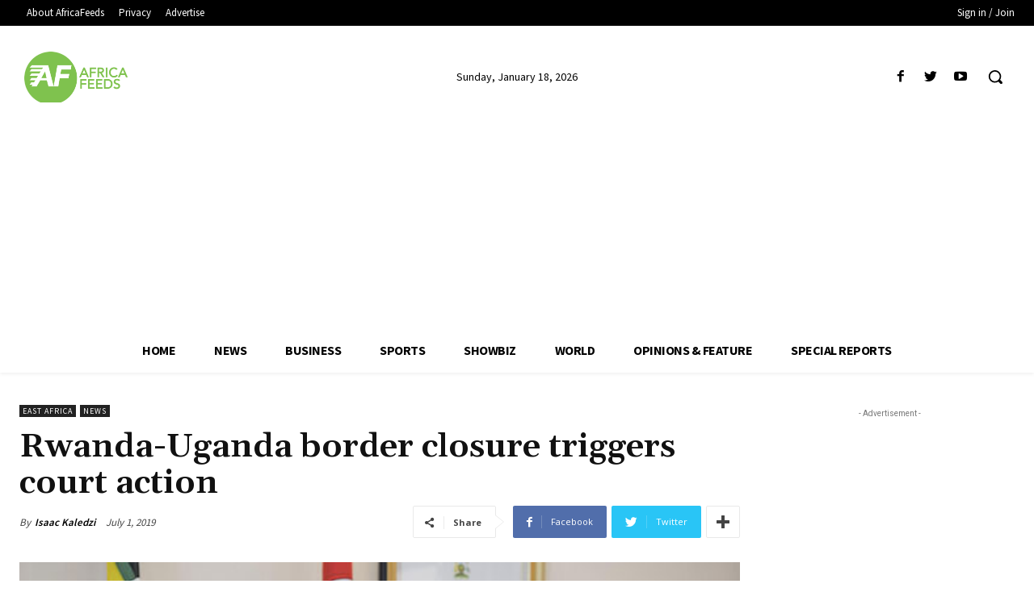

--- FILE ---
content_type: text/html; charset=UTF-8
request_url: https://www.africa-newsroom.com/africarc/jswidget?token=Tzo4OiJzdGRDbGFzcyI6NDp7czo5OiJsYW5ndWFnZXMiO3M6MTk6ImE6MTp7aTowO3M6MjoiZW4iO30iO3M6NDoidGFncyI7YToxOntpOjA7YToyOntzOjY6InRhZ19pZCI7czozOiI2NTIiO3M6NToidGFnX2MiO3M6MzoiNjUyIjt9fXM6NDoidHlwZSI7czoxOiJ3IjtzOjExOiJub19vZl9pdGVtcyI7aTo1O30=&showall=null
body_size: 12536
content:
{"tweet_embed":"","pagination":"<div class=\"pagination\"><ul><li><a href=\"africarc\/jswidget?token=[base64]&offset=5\" class=\"btn btn-primary\">Load more news...<\/a><a href=\"africarc\/jswidget?token=Tzo4OiJzdGRDbGFzcyI6Mjp7czo5OiJsYW5ndWFnZXMiO3M6NTg6ImE6NDp7aTowO3M6MjoiZW4iO2k6MTtzOjI6ImZyIjtpOjI7czoyOiJwdCI7aTozO3M6MjoiYXIiO30iO3M6NDoidHlwZSI7czoxOiJ3Ijt9&offset=5&showall=1\" class=\"btn btn-primary\">Load all...<\/a><\/li><\/ul><\/div>","pinned":[{"id":"365558","publish_date":"2026-01-06 18:04:17","press_id":"365558","press_headline":"Happy New Year Message from Herbert Mensah, President of Rugby Africa","press_sub_heading":"The video below is copyright free and can be used at will, without asking for authorization","press_logo":null,"press_lang":"en","press_email_template_id":"22","press_slug":"happy-new-year-message-from-herbert-mensah-president-of-rugby-africa","press_body":"<p>Happy New Year Message from Herbert Mensah, President of Rugby Africa (<a href=\"https:\/\/apo-opa.co\/44YXHVm\">www.RugbyAfrique.com<\/a>).<\/p>\n<p><\/p>","pinned_expiry":"3","press_type":"","source_name":"Rugby Africa","source_slug":"rugby-africa","source_logo":"bc887f444edf370","source_lang":"en","source_subdomain":"rugbyafrica","city_name":null,"country_name":null,"media_url":"https:\/\/rugbyafrica.africa-newsroom.com\/press\/media\/happy-new-year-message-from-herbert-mensah-president-of-rugby-africa?lang=en","videos":[{"id":"151595","created":"2026-01-06 18:07:13","updated":null,"created_by":"16743","ordering_count":"79007","media_press_id":"365558","media_file_id":null,"media_type":"v","media_video_id":null,"media_video":"https:\/\/www.youtube.com\/embed\/3mdISjuMqDs?si=uVEGC38UzHnS3Oph","media_video_type":"e","no_views":null,"no_shares":null,"no_download":null,"media_audio_id":null,"media_audio":null,"media_audio_type":null,"media_id":"151595","file_id":null,"folder_id":null,"type":null,"name":null,"filename":null,"path":null,"extension":null,"mimetype":null,"description":null,"alt_attribute":null,"download_count":null,"media_description":"Happy New Year Message from Herbert Mensah, President of Rugby Africa","media_lang":"en","media_description_default":"Happy New Year Message from Herbert Mensah, President of Rugby Africa","folder_name":null,"folder_slug":null}],"videos_count":1,"images_count":0,"documents_count":0,"audios_count":0,"links":[],"links_count":0,"media_count":1,"expired":true},{"id":"364269","publish_date":"2025-12-03 13:56:21","press_id":"364269","press_headline":"Nelson Pompigne-Mognard \u2013 Rugby Highlights | Number 8 \/ Open-Side Flanker (Age 17)","press_sub_heading":"The video below is copyright free and can be used at will, without asking for authorization","press_logo":null,"press_lang":"en","press_email_template_id":"22","press_slug":"nelson-pompignemognard--rugby-highlights--number-8--openside-flanker-age-17","press_body":"<p>Nelson Pompigne-Mognard, born on 1 April 2008 (17 years old), is a Number Eight and open-side flanker currently playing for Bromsgrove School in the UK.<\/p>\n\n<p><\/p>\n\n<p>Height: 1.82 m (5 ft 11.5 in)<br \/>\nWeight: 98 kg (216 Lbs)<br \/>\nBromsgrove School (UK) &nbsp;&ndash; 1st XV (First Team)<\/p>\n\n<p><\/p>\n\n<p>Watch the video:&nbsp;<a href=\"https:\/\/apo-opa.co\/48gTZZl\">https:\/\/apo-opa.co\/48gTZZl<\/a><\/p>\n\n<p><\/p>\n\n<p><\/p>\n\n<p>Download the complete rugby r&eacute;sum&eacute;:&nbsp;<a href=\"https:\/\/apo-opa.co\/3Mg8zaK\">https:\/\/apo-opa.co\/3Mg8zaK<\/a><\/p>\n\n<p>Physical capabilities:<\/p>\n\n<p>1RM Squat: 183 kg<br \/>\n1RM Bench Press: 126 kg<br \/>\n1RM Prone Row: 94 kg<br \/>\nCountermovement Jump (CMJ): 50,1 cm (best in the 1st XV)<br \/>\nVelocity Bar Testing (Bench): 1.36 m\/s (best in the 1st XV)<br \/>\nSprint 0&ndash;10 m: 1.82 s<br \/>\nSprint 0&ndash;20 m: 3.16 s<br \/>\nBronco Test: 309 s<br \/>\nReactive Strength Index (Drop Jump): 1.95<br \/>\nAerobic Fitness (MAS): 3.95 m\/s<\/p>\n","pinned_expiry":"2","press_type":"","source_name":"APO Group - Africa Newsroom","source_slug":"apo-group-africa-newsroom","source_logo":"e4a676cf92c51a2","source_lang":"en","source_subdomain":null,"city_name":null,"country_name":null,"media_url":"https:\/\/www.africa-newsroom.com\/press\/media\/nelson-pompignemognard--rugby-highlights--number-8--openside-flanker-age-17?lang=en","videos":[{"id":"149025","created":"2025-12-03 13:52:47","updated":null,"created_by":"16743","ordering_count":"77951","media_press_id":"364269","media_file_id":null,"media_type":"v","media_video_id":null,"media_video":"https:\/\/www.youtube.com\/embed\/0FakTD4lAt4?si=zKH5jwKjqh3sJwzl","media_video_type":"e","no_views":null,"no_shares":null,"no_download":null,"media_audio_id":null,"media_audio":null,"media_audio_type":null,"media_id":"149025","file_id":null,"folder_id":null,"type":null,"name":null,"filename":null,"path":null,"extension":null,"mimetype":null,"description":null,"alt_attribute":null,"download_count":null,"media_description":"Nelson Pompigne-Mognard \u2013 Rugby Highlights | Number 8 \/ Open-Side Flanker (Age 17)","media_lang":"en","media_description_default":"Nelson Pompigne-Mognard \u2013 Rugby Highlights | Number 8 \/ Open-Side Flanker (Age 17)","folder_name":null,"folder_slug":null}],"videos_count":1,"images_count":0,"documents_count":0,"audios_count":0,"links":[],"links_count":0,"media_count":1,"expired":true},{"id":"342832","publish_date":"2025-05-29 11:03:54","press_id":"342832","press_headline":"Nurse Naomi Oyoe Ohene Oti from Ghana wins Aster Guardians Global Nursing Award 2025 worth USD 250,000","press_sub_heading":"The video below is copyright free and can be used at will, without asking for authorization","press_logo":"8ee69d503d448e6","press_lang":"en","press_email_template_id":"22","press_slug":"nurse-naomi-oyoe-ohene-oti-from-ghana-wins-aster-guardians-global-nursing-award-2025-worth-usd-250000-1","press_body":"<p>Nurse Naomi Oyoe Ohene Oti from Ghana, an Oncology Nurse Specialist &amp; Head of Nursing, National Radiotherapy Oncology and Nuclear Medicine Centre, Korle-Bu Teaching Hospital, has been announced as the winner of the Aster Guardians Global Nursing Award 2025, receiving the prestigious USD 250,000 prize at a grand ceremony held in Dubai, UAE. The award was presented by His Excellency Sheikh Nahyan bin Mabarak Al Nahyan, Cabinet Member and Minister of Tolerance and Coexistence, UAE in the presence of Dr. Azad Moopen, Founder Chairman of Aster DM Healthcare, alongside Alisha Moopen, Managing Director and Group CEO &ndash; Aster DM Healthcare (<a href=\"https:\/\/apo-opa.co\/3FvrH1q\">www.AsterDMHealthcare.com<\/a>), T.J. Wilson, Executive Director and Group Head &ndash; Governance &amp; Corporate Affairs, Aster DM Healthcare, and other distinguished guests.<\/p>\n\n<p><\/p>\n\n<p>Access the full press release here:&nbsp;<a href=\"http:\/\/apo-opa.co\/3SXWx5W\">apo-opa.co\/3SXWx5W<\/a><\/p>\n","pinned_expiry":"3","press_type":"","source_name":"Aster DM Healthcare","source_slug":"aster-dm-healthcare","source_logo":"b00601354623a62","source_lang":"en","source_subdomain":null,"city_name":null,"country_name":null,"media_url":"https:\/\/www.africa-newsroom.com\/press\/media\/nurse-naomi-oyoe-ohene-oti-from-ghana-wins-aster-guardians-global-nursing-award-2025-worth-usd-250000-1?lang=en","videos":[{"id":"136484","created":"2025-05-29 11:02:59","updated":null,"created_by":"16753","ordering_count":"72135","media_press_id":"342832","media_file_id":null,"media_type":"v","media_video_id":null,"media_video":"https:\/\/www.youtube.com\/embed\/feobheoqlJo?si=a1oADVTGgJoaeJxt","media_video_type":"e","no_views":null,"no_shares":null,"no_download":null,"media_audio_id":null,"media_audio":null,"media_audio_type":null,"media_id":"136484","file_id":null,"folder_id":null,"type":null,"name":null,"filename":null,"path":null,"extension":null,"mimetype":null,"description":null,"alt_attribute":null,"download_count":null,"media_description":"Aster Guardians Global Nursing Award 2025","media_lang":"en","media_description_default":"Aster Guardians Global Nursing Award 2025","folder_name":null,"folder_slug":null}],"videos_count":1,"images_count":0,"documents_count":0,"audios_count":0,"links":[],"links_count":0,"media_count":1,"expired":true}],"posts":[{"press_id":"366336","tag_id":"652","id":"366336","publish_date":"2026-01-19 13:55:19","press_headline":"What the United States (U.S.)-Venezuela Oil Shift Means for Caribbean Energy Markets","press_sub_heading":"The U.S.\u2019s first $500 million sale of Venezuelan crude marks a strategic reset in hemispheric energy relations as Latin America and the Caribbean enter a critical investment moment","press_logo":null,"press_lang":"en","press_email_template_id":"14","press_slug":"what-the-united-states-usvenezuela-oil-shift-means-for-caribbean-energy-markets","press_body":"<p>When the United States completed its first sale of Venezuelan oil this week, the $500 million transaction reopened a geopolitical channel that had been largely dormant for years, signaling that energy pragmatism is once again shaping Washington&rsquo;s approach to the Western Hemisphere.<\/p>\n\n<p><\/p>\n\n<p>Carried out under a new U.S.&ndash;Venezuela arrangement that allows sanctioned crude to be marketed with proceeds held in U.S.-controlled accounts, the sale marks a tangible shift in how Washington is balancing political pressure with supply security. U.S. officials have indicated that additional cargoes are expected to follow, offering Venezuela a limited but meaningful pathway back into global oil markets after years of isolation that saw production fall from more than 3 million barrels per day (bpd) in the late 1990s to around 900,000 bpd in recent years.<\/p>\n\n<p>For Latin America and the Caribbean, the implications extend well beyond Venezuela. The resumption of Venezuelan crude sales &ndash; reportedly at prices higher than the country previously received &ndash; has the potential to stabilize regional oil flows and support refinery economics in the U.S. Gulf Coast, where heavy crude processing capacity remains significant. For Caribbean refineries and energy importers, greater availability of regional crude could reduce reliance on longer-haul imports from the Middle East or West Africa, lowering transportation costs and improving supply reliability for refineries and power producers.<\/p>\n\n<p>For island economies that remain heavily dependent on imported fuels, even incremental improvements in logistics, pricing and supply predictability can translate into meaningful fiscal and energy-security gains. Over time, this can support local employment, government revenues and more resilient energy systems in markets that have historically paid a premium for fuel imports.<\/p>\n\n<p>The shift also reflects Washington&rsquo;s broader effort to reassert economic influence across Latin America at a moment of intensifying global competition. U.S. President Donald Trump has publicly floated figures of up to $100 billion in potential U.S. investment in Latin American energy and infrastructure should engagement deepen &ndash; a figure that is more political signal than firm commitment, but nonetheless indicative of how central energy has become to U.S. regional strategy. Even a fraction of that capital, if realized, would be transformative for upstream rehabilitation, midstream infrastructure and downstream modernization across the hemisphere.<\/p>\n\n<p>For regional governments and energy companies, this moment presents both opportunity and urgency. Venezuela&rsquo;s partial reintegration could unlock billions of dollars in deferred investment to rehabilitate aging fields, pipelines and export infrastructure. Neighboring producers and service hubs also stand to benefit from increased regional throughput and collaboration. Guyana and Suriname are already attracting multi-billion-dollar upstream commitments, while Trinidad and Tobago continues to position itself as a gas processing and LNG anchor for the Caribbean.<\/p>\n\n<p>It is this convergence of geopolitics, capital and project momentum that makes Caribbean Energy Week (CEW) taking place on 30 March-1 April 2026, Paramaribo, Suriname particularly timely. As the region&rsquo;s premier energy forum, the event convenes policymakers, national oil companies, international investors and technology providers at a moment when strategic alignment is critical. Discussions around hydrocarbons, gas monetization, power generation, renewables and regional integration will directly shape the investment decisions being made today.<\/p>\n\n<p>In a landscape defined by shifting alliances and renewed U.S. engagement, CEW 2026 offers a rare platform to move beyond headline diplomacy and focus on execution: structuring bankable projects, mobilizing diversified capital and ensuring that energy development delivers long-term economic resilience.<\/p>\n\n<p>The U.S. sale of Venezuelan oil may be only the first cargo in a longer process, but it is already a marker of change. For Latin America and the Caribbean, the question is no longer whether global attention is returning &mdash; it is how effectively the region positions itself to capture it.<\/p>\n\n<p><em>Join us in shaping the future of Caribbean energy. To participate in this landmark event, please contact <a href=\"mailto:sales@energycapitalpower.com\">sales@energycapitalpower.com<\/a><\/em>.<\/p>\n","source_name":"Energy Capital & Power","source_slug":"energy-capital-and-power","source_logo":"bc97bda5e3bfa79","source_lang":"en","source_subdomain":"energycapitalandpower","city_name":null,"country_name":null,"media_url":"https:\/\/energycapitalandpower.africa-newsroom.com\/press\/media\/what-the-united-states-usvenezuela-oil-shift-means-for-caribbean-energy-markets?lang=en","images":[{"id":"152279","created":"2026-01-19 13:50:22","updated":null,"created_by":"16754","ordering_count":"79188","media_press_id":"366336","media_file_id":"5c59d1c7ca9a2cb","media_type":"i","media_video_id":null,"media_video":null,"media_video_type":null,"no_views":null,"no_shares":null,"no_download":null,"media_audio_id":null,"media_audio":null,"media_audio_type":null,"media_id":"152279","file_id":"5c59d1c7ca9a2cb","folder_id":"9519","type":"i","name":"Image 1 Final.png","filename":"ff1f36154d0dee388d95291ca2d12858.png","path":"{{ url:site }}files\/large\/ff1f36154d0dee388d95291ca2d12858.png","extension":".png","mimetype":"image\/png","description":"","alt_attribute":"","download_count":"0","media_description":"What the United States (U.S.)-Venezuela Oil Shift Means for Caribbean Energy Markets","media_lang":"en","media_description_default":"What the United States (U.S.)-Venezuela Oil Shift Means for Caribbean Energy Markets","folder_name":"0126-39","folder_slug":"0126-39"}],"videos_count":0,"images_count":1,"documents_count":0,"audios_count":0,"links":[],"links_count":0,"media_count":1},{"press_id":"366332","tag_id":"652","id":"366332","publish_date":"2026-01-19 12:56:34","press_headline":"Network International partners with Saudi Sudanese Bank to accelerate digital transformation in Sudan\u2019s banking sector","press_sub_heading":"This partnership forms part of Network International\u2019s broader strategy to strengthen its presence in Sudan and expand its support to financial institutions seeking reliable, scalable digital payment solutions","press_logo":null,"press_lang":"en","press_email_template_id":"14","press_slug":"network-international-partners-with-saudi-sudanese-bank-to-accelerate-digital-transformation-in-sudans-banking-sector","press_body":"<p>Network International (Network) (<a href=\"https:\/\/apo-opa.co\/49siIKG\">https:\/\/www.Network.ae<\/a>), a leading fintech company in the Middle East and Africa, has signed a strategic processing agreement with Saudi Sudanese Bank, one of Sudan&rsquo;s prominent financial institutions. The partnership marks an important milestone in Network International&rsquo;s expansion in the country, reinforcing its commitment to driving modern, secure, and inclusive payment infrastructure across the region.<\/p>\n\n<p><\/p>\n\n<p>Under the agreement, Network International will provide Saudi Sudanese Bank with a full suite of end-to-end digital payment processing services, including Mastercard Sponsorship, prepaid issuing, and a range of value-added services designed to support the bank&rsquo;s digital ambitions.<\/p>\n\n<p>Saudi Sudanese Bank has created a strong foundation for cross-border economic activity. Building on this progress, the strategic partnership with Network will introduce advanced fintech solutions to modernise the local financial ecosystem, improve trade settlement efficiency, and create new investment channels between the two markets.<\/p>\n\n<p>The collaboration, formalised during Cairo ICT 2025, also strengthens Saudi Sudanese Bank&rsquo;s mission to transform its digital capabilities, elevate customer experience, and contribute to the continued development of Sudan&rsquo;s financial ecosystem. Saudi Sudanese Bank partnered with Network, underscoring the company&rsquo;s strong reputation, scale, and record of delivering reliable, future-ready payment solutions across the region.<\/p>\n\n<p><strong>Dr. Reda Helal, <\/strong><strong>Group Managing Director, Processing, Africa at Network International<\/strong>, said: &ldquo;Our partnership with Saudi Sudanese Bank represents an important step in advancing Sudan&rsquo;s digital payments infrastructure. As the trusted partner to leading financial institutions across the region, we&rsquo;re committed to delivering world-class processing capabilities that help banks accelerate transformation and unlock sustainable growth. By bringing our advanced solutions to Saudi Sudanese Bank, we&rsquo;re not only supporting their strategy &ndash; we&rsquo;re helping shape the future of payments in Sudan.&rdquo;<\/p>\n\n<p><strong>Osama Ali Ibrahim, CEO<\/strong><strong> of <\/strong><strong>Saudi Sudanese Bank<\/strong>, added: &ldquo;Partnering with Network International, an industry leader with a proven track record across Africa and beyond, is a major step in our journey to modernise Sudan&rsquo;s banking landscape. Network&rsquo;s expertise and comprehensive digital payments platform will allow us to introduce faster, safer, and more accessible financial products to our customers. This agreement empowers us to build a more inclusive, digitally enabled banking environment that supports Sudan&rsquo;s long-term economic development.&rdquo;<\/p>\n\n<p>This partnership forms part of Network International&rsquo;s broader strategy to strengthen its presence in Sudan and expand its support to financial institutions seeking reliable, scalable digital payment solutions. It reinforces the company&rsquo;s position as the partner of choice for banks across the region as they pursue innovation, efficiency, and enhanced customer experience.<\/p>\n","source_name":"Network International","source_slug":"network-international","source_logo":"ec2742c07b18480","source_lang":"en","source_subdomain":null,"city_name":null,"country_name":null,"media_url":"https:\/\/www.africa-newsroom.com\/press\/media\/network-international-partners-with-saudi-sudanese-bank-to-accelerate-digital-transformation-in-sudans-banking-sector?lang=en","images":[{"id":"152277","created":"2026-01-19 12:54:48","updated":null,"created_by":"16748","ordering_count":"79187","media_press_id":"366332","media_file_id":"d0fc810c5cb3240","media_type":"i","media_video_id":null,"media_video":null,"media_video_type":null,"no_views":null,"no_shares":null,"no_download":"12","media_audio_id":null,"media_audio":null,"media_audio_type":null,"media_id":"152277","file_id":"d0fc810c5cb3240","folder_id":"9518","type":"i","name":"Image 1 Final.jpg","filename":"b702b68e22d95268032050c249338f72.jpg","path":"{{ url:site }}files\/large\/b702b68e22d95268032050c249338f72.jpg","extension":".jpg","mimetype":"image\/jpeg","description":"","alt_attribute":"","download_count":"12","media_description":"Dr. Reda Helal, Group Managing Director, Processing, Africa at Network International and Osama Ali Ibrahim, CEO of Saudi Sudanese Bank","media_lang":"en","media_description_default":"Dr. Reda Helal, Group Managing Director, Processing, Africa at Network International and Osama Ali Ibrahim, CEO of Saudi Sudanese Bank","folder_name":"0126-38","folder_slug":"0126-38"}],"videos_count":0,"images_count":1,"documents_count":0,"audios_count":0,"links":[],"links_count":0,"media_count":1},{"press_id":"366328","tag_id":"652","id":"366328","publish_date":"2026-01-19 11:08:27","press_headline":"Canon Europe, the Middle East and Africa's (EMEA) Appoints Peter Saak to Lead Integrated Printing & Services Group","press_sub_heading":"Effective as of the beginning of 2026, the appointment follows the announcement that Hiro Imamura, previous Executive Vice President, Digital Printing & Solutions, who has returned to Canon Inc. headquarters to take up a new role within the Printing Group","press_logo":null,"press_lang":"en","press_email_template_id":"14","press_slug":"canon-emea-appoints-peter-saak-to-lead-integrated-printing-and-services-group","press_body":"<p>Canon EMEA (<a href=\"https:\/\/apo-opa.co\/4qo6l8t\">www.Canon-CNA.com<\/a>)&nbsp;today announces the appointment of Peter Saak as the new Chief of Integrated Printing &amp; Services Group (IPSG, formally Digital Printing &amp; Solutions).<\/p>\n\n<p><\/p>\n\n<p>Peter brings strong leadership and extensive B2B customer knowledge having held several senior roles across Canon&rsquo;s regional sales organisations including B2B Country Director for Canon Eurasia, Managing Director for Canon Central &amp; Eastern Europe and Canon Austria. In his most recent role as Executive Vice President, Developing Regions Business Group, Peter has been responsible for leading growth and strengthening its number one market share position across B2B product segments in Southeast Europe, Middle East and Africa, including customer acquisition and partner channel development.&nbsp;<\/p>\n\n<p><\/p>\n\n<p>In this new role, Peter will be responsible for driving the strategic integration of Canon&rsquo;s advanced printing technology with value-added services to create fully connected and efficient print and document management ecosystems for its customers and partners. He will also have a strong focus on driving innovation and channel expansion into new markets.<\/p>\n\n<p><\/p>\n\n<p>Effective as of the beginning of 2026, the appointment follows the announcement that <strong>Hiro Imamura<\/strong>, previous Executive Vice President, Digital Printing &amp; Solutions, who has returned to Canon Inc. headquarters to take up a new role within the Printing Group. During his five-year tenure, Hiro was instrumental in leading Canon EMEA&rsquo;s market share growth for workspace printing technology and solutions and growth of its production print business.<\/p>\n\n<p><\/p>\n\n<p><em>&ldquo;I am confident that Peter&#39;s extensive B2B experience, customer knowledge and strong leadership across many of our EMEA markets will drive the success of our Integrated Printing &amp; Services Group,&rdquo; <\/em>said <strong>Sam Yoshida, President &amp; CEO, Canon Europe<\/strong>, <strong>Middle East &amp; Africa<\/strong>. <em>&quot;I would also like to extend my sincere gratitude to Hiro for his outstanding contributions and leadership, which have been pivotal in developing our printing business.&rdquo;<\/em><\/p>\n\n<p>Commenting on his appointment, <strong>Peter Saak<\/strong> said, <em>&quot;I am honoured to lead the newly renamed Integrated Printing &amp; Services Group. Our goal is to build on the incredible foundation that exists, continuing to combine our innovative technology with solutions and applications that meet the evolving needs of our customers and partners. I look forward to working with the team to drive future growth and reinforce our position as a market leader.&quot;<\/em><\/p>\n","source_name":"Canon Central and North Africa (CCNA)","source_slug":"canon-central-and-north-africa-ccna","source_logo":"9217b3b41df1f43","source_lang":"en","source_subdomain":null,"city_name":null,"country_name":null,"media_url":"https:\/\/www.africa-newsroom.com\/press\/media\/canon-emea-appoints-peter-saak-to-lead-integrated-printing-and-services-group?lang=en","images":[{"id":"152272","created":"2026-01-19 11:05:25","updated":null,"created_by":"16751","ordering_count":"79186","media_press_id":"366328","media_file_id":"23d32fdd5c8fafd","media_type":"i","media_video_id":null,"media_video":null,"media_video_type":null,"no_views":null,"no_shares":null,"no_download":"10","media_audio_id":null,"media_audio":null,"media_audio_type":null,"media_id":"152272","file_id":"23d32fdd5c8fafd","folder_id":"9507","type":"i","name":"Peter-Saak.jpg","filename":"e0cce81cc088b8c94301599728512197.jpg","path":"{{ url:site }}files\/large\/e0cce81cc088b8c94301599728512197.jpg","extension":".jpg","mimetype":"image\/jpeg","description":"","alt_attribute":"","download_count":"10","media_description":"Canon EMEA Appoints Peter Saak to Lead Integrated Printing & Services Group","media_lang":"en","media_description_default":"Canon EMEA Appoints Peter Saak to Lead Integrated Printing & Services Group","folder_name":"0126-31","folder_slug":"0126-31"}],"videos_count":0,"images_count":1,"documents_count":0,"audios_count":0,"links":[],"links_count":0,"media_count":1},{"press_id":"366316","tag_id":"652","id":"366316","publish_date":"2026-01-19 10:59:33","press_headline":"Shifting the Spotlight: EPIC-Africa Launches 2026 African Civil Society Organizations (CSO) Awards to Champion Community-Led Change","press_sub_heading":"The African CSO Awards 2026 explicitly celebrate Community-Led Development (CLD)\u2014a model that puts power and resources directly in the hands of those closest to the challenges","press_logo":"0c928e12c71e5ed","press_lang":"en","press_email_template_id":"14","press_slug":"shifting-the-spotlight-epicafrica-launches-2026-african-cso-awards-to-champion-communityled-change","press_body":"<p><strong>EPIC-Africa (<a href=\"https:\/\/apo-opa.co\/4quXCBu\">https:\/\/EPIC-Africa.org<\/a><\/strong><strong>) is calling time on the era of top-down recognition of changemakers.<\/strong> Today, the organization announced the launch of the African CSO Awards 2026, shifting the spotlight to where it truly belongs: the power and ingenuity of everyday African communities.<\/p>\n\n<p><\/p>\n\n<p>Under the theme <strong>&ldquo;Celebrating Community-Led Development,&rdquo;<\/strong> this edition marks a bold departure from tired definitions of &quot;organizational excellence.&quot; Instead, it seeks to honor the CSOs and leaders who prove daily that local action for dignity and justice is the true engine of African transformation.<\/p>\n\n<p><strong>Reclaiming the Narrative<\/strong><\/p>\n\n<p>At a time of shrinking civic space and declining international aid, African organizations are demonstrating unprecedented resilience. The African CSO Awards 2026 explicitly celebrate Community-Led Development (CLD)&mdash;a model that puts power and resources directly in the hands of those closest to the challenges. This approach draws on deep-rooted African traditions like <em>Ubuntu<\/em> and <em>Harambee<\/em>, responding to the urgent need for equitable, locally-driven solutions.<\/p>\n\n<p>&ldquo;For too long, recognition has been reserved for those with the most visibility or resources,&rdquo; said <strong>Rose Maruru, Co-Founder &amp; CEO of EPIC-Africa<\/strong>. &ldquo;With this launch, we are honoring the extraordinary ingenuity of African CSOs and reaffirming that the future of African development lies in the hands of African communities.&rdquo;<\/p>\n\n<p><strong>A New Vision for Excellence<\/strong><\/p>\n\n<p>Moving beyond traditional measures of effectiveness, the 2026 Awards recognize the entire ecosystem of change through five distinct categories:<\/p>\n\n<ul>\n\t<li><strong>Doers:<\/strong> Frontline CSOs co-creating and delivering solutions rooted in local realities.<\/li>\n\t<li><strong>Supporters:<\/strong> Organizations building the capacity and resilience of frontline actors.<\/li>\n\t<li><strong>Enablers:<\/strong> Institutions shaping the policy and research environments for local action to flourish.<\/li>\n<\/ul>\n\n<p><\/p>\n\n<p>And two exciting nomination categories, designed to uncover amazing, everyday individual heroes:<\/p>\n\n<ul>\n\t<li><strong>Emerging Leaders:<\/strong> Next-generation champions under 35 driving bold initiatives.<\/li>\n\t<li><strong>Lifetime Achievers:<\/strong> Visionaries whose long-term commitment has transformed civil society.<\/li>\n<\/ul>\n\n<p><\/p>\n\n<p><strong>A Process Built to Connect and Elevate<\/strong><\/p>\n\n<p>The Awards feature a three-stage selection process that is inclusive, rigorous and also collaborative. Crucially, the journey is designed to provide immediate value to every participant; all entrants gain automatic access to the African CSO Platform*, ensuring they are connected and elevated regardless of the final outcome:<\/p>\n\n<ol>\n\t<li><strong>Phase One (Open Call):<\/strong> A broad invitation to encourage formal and informal organizations to share their story.<\/li>\n\t<li><strong>Phase Two (Evidence Building):<\/strong> Shortlisted entrants work with EPIC-Africa to bring their impact to life through testimonials and case studies.<\/li>\n\t<li><strong>Phase Three (Independent Jury):<\/strong> A diverse panel of independent African experts selects the winners and special commendations.<\/li>\n<\/ol>\n\n<p><\/p>\n\n<p>Entries are open to all African-rooted CSOs, regardless of size or sector. Submissions are accepted in both English and French. Winners will gain visibility, capacity-building opportunities, and platforms to connect with funders, policymakers, and fellow CSOs.&nbsp;<\/p>\n\n<p><strong>How to Apply<\/strong><\/p>\n\n<p>Entries for the 2026 African CSO Awards open today, <strong>January 19, 2026<\/strong>, and close on <strong>February 28, 2026<\/strong>.<\/p>\n\n<p>For more details and to submit an entry or nomination, visit:&nbsp;<a href=\"https:\/\/apo-opa.co\/4jK9f4Q\">https:\/\/apo-opa.co\/4jK9f4Q\u200b<\/a><\/p>\n\n<hr align=\"left\" size=\"1\" width=\"33%\" \/>\n<div id=\"ftn1\">\n<p><em>*<strong>The African CSO Platform<\/strong>&nbsp;is a pan-African digital hub designed to break down silos across the continent. By entering the awards, CSOs gain access to peer networking, funding leads, and increased visibility through a searchable profile that helps partners and funders find locally-led organizations.<\/em><\/p>\n<\/div>\n","source_name":"EPIC Africa","source_slug":"epic-africa","source_logo":"4fa22d52f3c5213","source_lang":"en","source_subdomain":null,"city_name":null,"country_name":null,"media_url":"https:\/\/www.africa-newsroom.com\/press\/media\/shifting-the-spotlight-epicafrica-launches-2026-african-cso-awards-to-champion-communityled-change?lang=en","videos_count":0,"images_count":0,"documents_count":0,"audios_count":0,"links":[],"links_count":0,"media_count":0},{"press_id":"366320","tag_id":"652","id":"366320","publish_date":"2026-01-19 09:39:04","press_headline":"Startup World Cup Regional Competition comes to Abuja, to drive Africa Innovation","press_sub_heading":"Applications Now Open for Africa\u2019s Most Ambitious Startups to Compete for Global Recognition and $1 Million Prize","press_logo":null,"press_lang":"en","press_email_template_id":"14","press_slug":"startup-world-cup-regional-competition-comes-to-abuja-to-drive-africa-innovation","press_body":"<p>The <strong>2026 RegTech Africa Conference &amp; Exhibition&nbsp;(<a href=\"https:\/\/apo-opa.co\/4jN9X17\">https:\/\/RegTechAfrica.com<\/a>)<\/strong>&nbsp;is set to host the prestigious <strong>Startup World Cup Regional Competition<\/strong> in <strong>Abuja<\/strong>, marking a major milestone for Africa&rsquo;s innovation and entrepreneurship ecosystem. Applications are now officially open for startups to register and participate in this globally renowned competition.<\/p>\n\n<p><\/p>\n\n<p>Organised in partnership with <strong>Pegasus Tech Ventures<\/strong>, the Startup World Cup is one of the world&rsquo;s largest and most prestigious startup pitch competitions, bringing together the most promising innovators from across continents. The Abuja regional competition will identify a top startup, which will advance to the <strong>global finals<\/strong> for a chance to compete for <strong>$1 million in investment<\/strong> and gain unparalleled international exposure.<\/p>\n\n<p><\/p>\n\n<p><strong>A Global Platform for African Innovation<\/strong><\/p>\n\n<p>The Startup World Cup Regional Competition at RegTech Africa Conference will provide startups operating across <strong>all stages and sectors<\/strong>&mdash;including fintech, regtech, payments, AI, cybersecurity, digital identity, e-commerce, healthtech, agritech, and climate tech&mdash;with a powerful platform to showcase their solutions before a distinguished audience of <strong>investors, regulators, corporate leaders, and global ecosystem partners<\/strong>.<\/p>\n\n<p>Finalists will be invited to pitch live before a <strong>high-level jury comprising venture capitalists, industry leaders, and ecosystem experts<\/strong>, with the winning startup advancing to the global finals for the chance to win the <strong>$1 million<\/strong> grand prize.<\/p>\n\n<p><strong>Why Abuja, Why RegTech Africa Conference<\/strong><\/p>\n\n<p>As Africa&rsquo;s leading platform for regulatory innovation and digital transformation, the <strong>RegTech Africa Conference &amp; Exhibition<\/strong> convenes senior policymakers, regulators, financial institutions, technology companies, startups, and development partners from across Africa and beyond. Hosting the Startup World Cup within this setting creates a unique convergence of <strong>innovation, policy, capital, and market access<\/strong>, enabling startups to engage decision-makers who shape real-world adoption and scale.<\/p>\n\n<p><\/p>\n\n<p>Speaking on the announcement, <strong>Cyril Okoroigwe, CEO at RegTech Africa<\/strong>, said:<br \/>\n<em>&ldquo;Hosting the Startup World Cup Regional Competition in Abuja underscores our commitment to positioning Africa as a global innovation powerhouse. This is more than a pitch competition&mdash;it is a gateway for African startups to access global capital, partnerships, and visibility.&rdquo;<\/em><\/p>\n\n<p><\/p>\n\n<p><strong>Who Should Apply<\/strong><\/p>\n\n<p>The competition is open to:<\/p>\n\n<ul>\n\t<li>Startups of all stages and industries<\/li>\n\t<li>Founders building scalable, technology-driven solutions<\/li>\n\t<li>African startups and international startups with a strong Africa focus<\/li>\n<\/ul>\n\n<p><\/p>\n\n<p><strong>Evaluation Criteria <\/strong><\/p>\n\n<p>Judges will be assessing startups based on several factors, including how <strong>innovative<\/strong> and <strong>impactful<\/strong> the idea is, the strength of the <strong>team<\/strong>, and the overall <strong>presentation<\/strong> of the pitch. The competition seeks startups that solve real problems, meet market needs, and demonstrate the potential for significant growth.&nbsp;<\/p>\n\n<p>Don&rsquo;t miss out on this exciting opportunity to take your startup to the next level and represent Africa on the global stage!<\/p>\n\n<p><strong>How to Apply<\/strong><\/p>\n\n<p>Applications for the <strong>Startup World Cup &ndash; Abuja Regional Competition<\/strong> are now open. Interested startups are encouraged to apply early via:&nbsp;<strong>[<a href=\"https:\/\/apo-opa.co\/45UODB5\">https:\/\/apo-opa.co\/45UODB5<\/a>]<\/strong><\/p>\n","source_name":"RegTech Africa","source_slug":"regtech-africa","source_logo":"8c94a20fb0ed047","source_lang":"en","source_subdomain":null,"city_name":null,"country_name":null,"media_url":"https:\/\/www.africa-newsroom.com\/press\/media\/startup-world-cup-regional-competition-comes-to-abuja-to-drive-africa-innovation?lang=en","images":[{"id":"152266","created":"2026-01-19 09:35:44","updated":null,"created_by":"16751","ordering_count":"79185","media_press_id":"366320","media_file_id":"7a2b95cd418818b","media_type":"i","media_video_id":null,"media_video":null,"media_video_type":null,"no_views":null,"no_shares":null,"no_download":"9","media_audio_id":null,"media_audio":null,"media_audio_type":null,"media_id":"152266","file_id":"7a2b95cd418818b","folder_id":"9517","type":"i","name":"2026-SWC-Banner.png","filename":"c7f3dc92e53539c9fc8e73bb8bf70257.png","path":"{{ url:site }}files\/large\/c7f3dc92e53539c9fc8e73bb8bf70257.png","extension":".png","mimetype":"image\/png","description":"","alt_attribute":"","download_count":"9","media_description":"Applications Now Open for Africa\u2019s Most Ambitious Startups to Compete for Global Recognition and $1 Million Prize ","media_lang":"en","media_description_default":"Applications Now Open for Africa\u2019s Most Ambitious Startups to Compete for Global Recognition and $1 Million Prize ","folder_name":"0126-37","folder_slug":"0126-37"}],"videos_count":0,"images_count":1,"documents_count":0,"audios_count":0,"links":[],"links_count":0,"media_count":1}],"offset":null}

--- FILE ---
content_type: text/html; charset=utf-8
request_url: https://www.google.com/recaptcha/api2/aframe
body_size: 267
content:
<!DOCTYPE HTML><html><head><meta http-equiv="content-type" content="text/html; charset=UTF-8"></head><body><script nonce="HBXGEe5hs7526RBK3hSGlw">/** Anti-fraud and anti-abuse applications only. See google.com/recaptcha */ try{var clients={'sodar':'https://pagead2.googlesyndication.com/pagead/sodar?'};window.addEventListener("message",function(a){try{if(a.source===window.parent){var b=JSON.parse(a.data);var c=clients[b['id']];if(c){var d=document.createElement('img');d.src=c+b['params']+'&rc='+(localStorage.getItem("rc::a")?sessionStorage.getItem("rc::b"):"");window.document.body.appendChild(d);sessionStorage.setItem("rc::e",parseInt(sessionStorage.getItem("rc::e")||0)+1);localStorage.setItem("rc::h",'1768891716699');}}}catch(b){}});window.parent.postMessage("_grecaptcha_ready", "*");}catch(b){}</script></body></html>